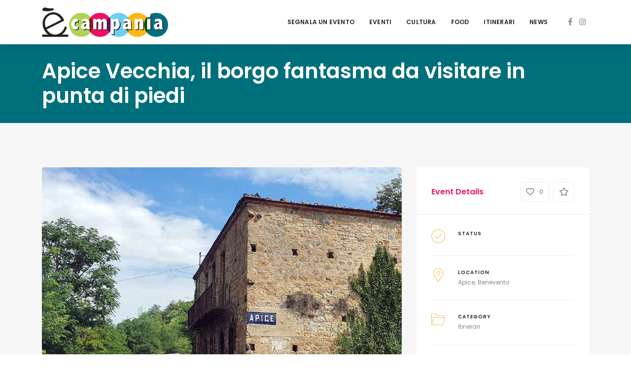

--- FILE ---
content_type: text/javascript;charset=UTF-8
request_url: https://track.eadv.it/ecampania.it.php
body_size: 521
content:
window.eadvCacheBuster = '2026012703';var eadvTag = eadvTag || {};
eadvTag.cmdInit = eadvTag.cmdInit || [];
eadvTag.cmdAdUnits = eadvTag.cmdAdUnits || [];
eadvTag.cmdSlots = eadvTag.cmdSlots || [];
eadvTag.cmd = eadvTag.cmd || [];

(function() {
    if (window.location.search.indexOf('eadv_disable=true') !== -1) return;
    if (typeof window.eadvVipCode !== 'undefined') return;
    window.eadvVipCode = 'ok';

    function appendScript(selector, src, id) {
        var script = window.document.createElement("script");
        if (typeof id !== 'undefined') script.id = id;
        script.src = src;
        
        var parent = window.document.querySelector(selector);
        if (parent) parent.appendChild(script);
    }

    var style = window.document.createElement("style");
    style.appendChild(document.createTextNode("@media screen and (max-width: 768px) { html, body { overflow-x:hidden !important; } }"));
    var parent = window.document.querySelector("head");
    if (parent) parent.appendChild(style);

    var style = window.document.createElement("style");
    style.appendChild(document.createTextNode("@media screen and (max-width: 768px) { body.home .gt-categorized-events >.tab-content  >#categorized_events_cultura-1 >.gt-column-4 { display: block !important; } }"));
    var parent = window.document.querySelector("head");
    if (parent) parent.appendChild(style);

    var style = window.document.createElement("style");
    style.appendChild(document.createTextNode("body.archive .gt-page-content >.gt-columns { display: block !important; }"));
    var parent = window.document.querySelector("head");
    if (parent) parent.appendChild(style);

    if (window.location.pathname.indexOf('/search-results') === 0) {
        var style = window.document.createElement("style");
    style.appendChild(document.createTextNode("@media screen and (max-width: 768px) { body.page .gt-column-3 { display: block !important; } }"));
    var parent = window.document.querySelector("head");
    if (parent) parent.appendChild(style);
    }

    appendScript("head", "https://track.eadv.it/tag.min.js?ecia8-"+window.eadvCacheBuster);
    appendScript("head", "https://track.eadv.it/vip/19700.js?ecia22-"+window.eadvCacheBuster);
})();